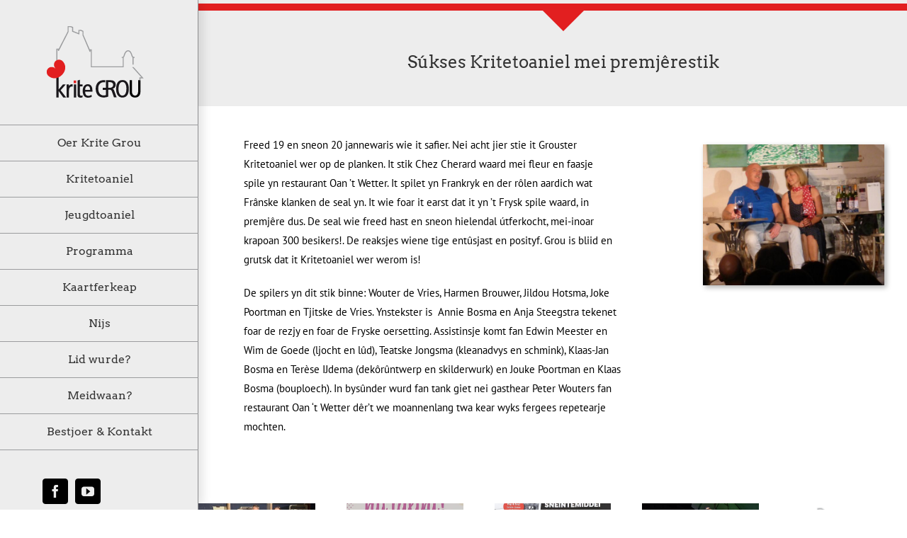

--- FILE ---
content_type: text/html; charset=UTF-8
request_url: https://kritegrou.nl/sukses-kritetoaniel-mei-premjerestik/
body_size: 12441
content:
<!DOCTYPE html>
<html class="avada-html-layout-wide avada-html-header-position-left avada-is-100-percent-template" lang="nl-NL" prefix="og: http://ogp.me/ns# fb: http://ogp.me/ns/fb#">
<head>
	<meta http-equiv="X-UA-Compatible" content="IE=edge" />
	<meta http-equiv="Content-Type" content="text/html; charset=utf-8"/>
	<meta name="viewport" content="width=device-width, initial-scale=1" />
	<title>Súkses Kritetoaniel  mei premjêrestik &#8211; Krite Grou</title>
<meta name='robots' content='max-image-preview:large' />
	<style>img:is([sizes="auto" i], [sizes^="auto," i]) { contain-intrinsic-size: 3000px 1500px }</style>
	<link rel="alternate" type="application/rss+xml" title="Krite Grou &raquo; feed" href="https://kritegrou.nl/feed/" />
<link rel="alternate" type="application/rss+xml" title="Krite Grou &raquo; reacties feed" href="https://kritegrou.nl/comments/feed/" />
<link rel="alternate" type="text/calendar" title="Krite Grou &raquo; iCal Feed" href="https://kritegrou.nl/events/?ical=1" />
					<link rel="shortcut icon" href="https://kritegrou.nl/wp-content/uploads/2017/08/Favicon-Krite-Grou-DD-16-N.jpg" type="image/x-icon" />
		
					<!-- Apple Touch Icon -->
			<link rel="apple-touch-icon" sizes="180x180" href="https://kritegrou.nl/wp-content/uploads/2017/08/Favicon-Krite-Grou-DD-114-N.jpg">
		
					<!-- Android Icon -->
			<link rel="icon" sizes="192x192" href="https://kritegrou.nl/wp-content/uploads/2017/08/Favicon-Krite-Grou-DD-57-N.jpg">
		
					<!-- MS Edge Icon -->
			<meta name="msapplication-TileImage" content="https://kritegrou.nl/wp-content/uploads/2017/08/Favicon-Krite-Grou-DD-72-N.jpg">
									<meta name="description" content="Súkses Kritetoaniel mei premjêrestik     

Freed 19 en sneon 20 jannewaris wie it safier. Nei acht jier stie it Grouster Kritetoaniel wer op de planken. It stik Chez Cherard waard mei fleur en faasje spile yn restaurant Oan &#039;t Wetter. It spilet yn Frankryk en der rôlen aardich wat Frânske klanken de"/>
				
		<meta property="og:locale" content="nl_NL"/>
		<meta property="og:type" content="article"/>
		<meta property="og:site_name" content="Krite Grou"/>
		<meta property="og:title" content="  Súkses Kritetoaniel  mei premjêrestik"/>
				<meta property="og:description" content="Súkses Kritetoaniel mei premjêrestik     

Freed 19 en sneon 20 jannewaris wie it safier. Nei acht jier stie it Grouster Kritetoaniel wer op de planken. It stik Chez Cherard waard mei fleur en faasje spile yn restaurant Oan &#039;t Wetter. It spilet yn Frankryk en der rôlen aardich wat Frânske klanken de"/>
				<meta property="og:url" content="https://kritegrou.nl/sukses-kritetoaniel-mei-premjerestik/"/>
										<meta property="article:published_time" content="2018-01-20T14:25:03+01:00"/>
							<meta property="article:modified_time" content="2018-02-20T13:19:31+01:00"/>
								<meta name="author" content="Nynke"/>
								<meta property="og:image" content="https://kritegrou.nl/wp-content/uploads/2017/08/KRITE-GROU-logo-RGB-150.png"/>
		<meta property="og:image:width" content="150"/>
		<meta property="og:image:height" content="114"/>
		<meta property="og:image:type" content="image/png"/>
				<script type="text/javascript">
/* <![CDATA[ */
window._wpemojiSettings = {"baseUrl":"https:\/\/s.w.org\/images\/core\/emoji\/15.0.3\/72x72\/","ext":".png","svgUrl":"https:\/\/s.w.org\/images\/core\/emoji\/15.0.3\/svg\/","svgExt":".svg","source":{"concatemoji":"https:\/\/kritegrou.nl\/wp-includes\/js\/wp-emoji-release.min.js?ver=6.7.4"}};
/*! This file is auto-generated */
!function(i,n){var o,s,e;function c(e){try{var t={supportTests:e,timestamp:(new Date).valueOf()};sessionStorage.setItem(o,JSON.stringify(t))}catch(e){}}function p(e,t,n){e.clearRect(0,0,e.canvas.width,e.canvas.height),e.fillText(t,0,0);var t=new Uint32Array(e.getImageData(0,0,e.canvas.width,e.canvas.height).data),r=(e.clearRect(0,0,e.canvas.width,e.canvas.height),e.fillText(n,0,0),new Uint32Array(e.getImageData(0,0,e.canvas.width,e.canvas.height).data));return t.every(function(e,t){return e===r[t]})}function u(e,t,n){switch(t){case"flag":return n(e,"\ud83c\udff3\ufe0f\u200d\u26a7\ufe0f","\ud83c\udff3\ufe0f\u200b\u26a7\ufe0f")?!1:!n(e,"\ud83c\uddfa\ud83c\uddf3","\ud83c\uddfa\u200b\ud83c\uddf3")&&!n(e,"\ud83c\udff4\udb40\udc67\udb40\udc62\udb40\udc65\udb40\udc6e\udb40\udc67\udb40\udc7f","\ud83c\udff4\u200b\udb40\udc67\u200b\udb40\udc62\u200b\udb40\udc65\u200b\udb40\udc6e\u200b\udb40\udc67\u200b\udb40\udc7f");case"emoji":return!n(e,"\ud83d\udc26\u200d\u2b1b","\ud83d\udc26\u200b\u2b1b")}return!1}function f(e,t,n){var r="undefined"!=typeof WorkerGlobalScope&&self instanceof WorkerGlobalScope?new OffscreenCanvas(300,150):i.createElement("canvas"),a=r.getContext("2d",{willReadFrequently:!0}),o=(a.textBaseline="top",a.font="600 32px Arial",{});return e.forEach(function(e){o[e]=t(a,e,n)}),o}function t(e){var t=i.createElement("script");t.src=e,t.defer=!0,i.head.appendChild(t)}"undefined"!=typeof Promise&&(o="wpEmojiSettingsSupports",s=["flag","emoji"],n.supports={everything:!0,everythingExceptFlag:!0},e=new Promise(function(e){i.addEventListener("DOMContentLoaded",e,{once:!0})}),new Promise(function(t){var n=function(){try{var e=JSON.parse(sessionStorage.getItem(o));if("object"==typeof e&&"number"==typeof e.timestamp&&(new Date).valueOf()<e.timestamp+604800&&"object"==typeof e.supportTests)return e.supportTests}catch(e){}return null}();if(!n){if("undefined"!=typeof Worker&&"undefined"!=typeof OffscreenCanvas&&"undefined"!=typeof URL&&URL.createObjectURL&&"undefined"!=typeof Blob)try{var e="postMessage("+f.toString()+"("+[JSON.stringify(s),u.toString(),p.toString()].join(",")+"));",r=new Blob([e],{type:"text/javascript"}),a=new Worker(URL.createObjectURL(r),{name:"wpTestEmojiSupports"});return void(a.onmessage=function(e){c(n=e.data),a.terminate(),t(n)})}catch(e){}c(n=f(s,u,p))}t(n)}).then(function(e){for(var t in e)n.supports[t]=e[t],n.supports.everything=n.supports.everything&&n.supports[t],"flag"!==t&&(n.supports.everythingExceptFlag=n.supports.everythingExceptFlag&&n.supports[t]);n.supports.everythingExceptFlag=n.supports.everythingExceptFlag&&!n.supports.flag,n.DOMReady=!1,n.readyCallback=function(){n.DOMReady=!0}}).then(function(){return e}).then(function(){var e;n.supports.everything||(n.readyCallback(),(e=n.source||{}).concatemoji?t(e.concatemoji):e.wpemoji&&e.twemoji&&(t(e.twemoji),t(e.wpemoji)))}))}((window,document),window._wpemojiSettings);
/* ]]> */
</script>
<style id='wp-emoji-styles-inline-css' type='text/css'>

	img.wp-smiley, img.emoji {
		display: inline !important;
		border: none !important;
		box-shadow: none !important;
		height: 1em !important;
		width: 1em !important;
		margin: 0 0.07em !important;
		vertical-align: -0.1em !important;
		background: none !important;
		padding: 0 !important;
	}
</style>
<link rel='stylesheet' id='fusion-dynamic-css-css' href='https://kritegrou.nl/wp-content/uploads/fusion-styles/45d544f5d3685cdb44f5b2a1ebe01ed8.min.css?ver=3.11.13' type='text/css' media='all' />
<script type="text/javascript" src="https://kritegrou.nl/wp-includes/js/jquery/jquery.min.js?ver=3.7.1" id="jquery-core-js"></script>
<script type="text/javascript" src="https://kritegrou.nl/wp-includes/js/jquery/jquery-migrate.min.js?ver=3.4.1" id="jquery-migrate-js"></script>
<link rel="https://api.w.org/" href="https://kritegrou.nl/wp-json/" /><link rel="alternate" title="JSON" type="application/json" href="https://kritegrou.nl/wp-json/wp/v2/posts/445" /><link rel="EditURI" type="application/rsd+xml" title="RSD" href="https://kritegrou.nl/xmlrpc.php?rsd" />
<meta name="generator" content="WordPress 6.7.4" />
<link rel="canonical" href="https://kritegrou.nl/sukses-kritetoaniel-mei-premjerestik/" />
<link rel='shortlink' href='https://kritegrou.nl/?p=445' />
<link rel="alternate" title="oEmbed (JSON)" type="application/json+oembed" href="https://kritegrou.nl/wp-json/oembed/1.0/embed?url=https%3A%2F%2Fkritegrou.nl%2Fsukses-kritetoaniel-mei-premjerestik%2F" />
<link rel="alternate" title="oEmbed (XML)" type="text/xml+oembed" href="https://kritegrou.nl/wp-json/oembed/1.0/embed?url=https%3A%2F%2Fkritegrou.nl%2Fsukses-kritetoaniel-mei-premjerestik%2F&#038;format=xml" />
<meta name="tec-api-version" content="v1"><meta name="tec-api-origin" content="https://kritegrou.nl"><link rel="alternate" href="https://kritegrou.nl/wp-json/tribe/events/v1/" /><style type="text/css" id="css-fb-visibility">@media screen and (max-width: 640px){.fusion-no-small-visibility{display:none !important;}body .sm-text-align-center{text-align:center !important;}body .sm-text-align-left{text-align:left !important;}body .sm-text-align-right{text-align:right !important;}body .sm-flex-align-center{justify-content:center !important;}body .sm-flex-align-flex-start{justify-content:flex-start !important;}body .sm-flex-align-flex-end{justify-content:flex-end !important;}body .sm-mx-auto{margin-left:auto !important;margin-right:auto !important;}body .sm-ml-auto{margin-left:auto !important;}body .sm-mr-auto{margin-right:auto !important;}body .fusion-absolute-position-small{position:absolute;top:auto;width:100%;}.awb-sticky.awb-sticky-small{ position: sticky; top: var(--awb-sticky-offset,0); }}@media screen and (min-width: 641px) and (max-width: 1024px){.fusion-no-medium-visibility{display:none !important;}body .md-text-align-center{text-align:center !important;}body .md-text-align-left{text-align:left !important;}body .md-text-align-right{text-align:right !important;}body .md-flex-align-center{justify-content:center !important;}body .md-flex-align-flex-start{justify-content:flex-start !important;}body .md-flex-align-flex-end{justify-content:flex-end !important;}body .md-mx-auto{margin-left:auto !important;margin-right:auto !important;}body .md-ml-auto{margin-left:auto !important;}body .md-mr-auto{margin-right:auto !important;}body .fusion-absolute-position-medium{position:absolute;top:auto;width:100%;}.awb-sticky.awb-sticky-medium{ position: sticky; top: var(--awb-sticky-offset,0); }}@media screen and (min-width: 1025px){.fusion-no-large-visibility{display:none !important;}body .lg-text-align-center{text-align:center !important;}body .lg-text-align-left{text-align:left !important;}body .lg-text-align-right{text-align:right !important;}body .lg-flex-align-center{justify-content:center !important;}body .lg-flex-align-flex-start{justify-content:flex-start !important;}body .lg-flex-align-flex-end{justify-content:flex-end !important;}body .lg-mx-auto{margin-left:auto !important;margin-right:auto !important;}body .lg-ml-auto{margin-left:auto !important;}body .lg-mr-auto{margin-right:auto !important;}body .fusion-absolute-position-large{position:absolute;top:auto;width:100%;}.awb-sticky.awb-sticky-large{ position: sticky; top: var(--awb-sticky-offset,0); }}</style>		<script type="text/javascript">
			var doc = document.documentElement;
			doc.setAttribute( 'data-useragent', navigator.userAgent );
		</script>
		
	</head>

<body data-rsssl=1 class="post-template-default single single-post postid-445 single-format-standard tribe-no-js page-template-avada fusion-image-hovers fusion-pagination-sizing fusion-button_type-flat fusion-button_span-no fusion-button_gradient-linear avada-image-rollover-circle-no avada-image-rollover-yes avada-image-rollover-direction-fade fusion-has-button-gradient fusion-body ltr fusion-sticky-header no-tablet-sticky-header no-mobile-sticky-header no-mobile-slidingbar no-mobile-totop avada-has-rev-slider-styles fusion-disable-outline fusion-sub-menu-fade mobile-logo-pos-left layout-wide-mode avada-has-boxed-modal-shadow-none layout-scroll-offset-full avada-has-zero-margin-offset-top side-header side-header-left menu-text-align-center mobile-menu-design-modern fusion-show-pagination-text fusion-header-layout-v1 avada-responsive avada-footer-fx-none avada-menu-highlight-style-bar fusion-search-form-classic fusion-main-menu-search-dropdown fusion-avatar-square avada-dropdown-styles avada-blog-layout-large avada-blog-archive-layout-large avada-ec-not-100-width avada-ec-meta-layout-sidebar avada-header-shadow-yes avada-menu-icon-position-left avada-has-megamenu-shadow avada-has-mainmenu-dropdown-divider avada-has-header-100-width avada-has-breadcrumb-mobile-hidden avada-has-titlebar-hide avada-has-pagination-padding avada-flyout-menu-direction-fade avada-ec-views-v2" data-awb-post-id="445">
		<a class="skip-link screen-reader-text" href="#content">Ga naar inhoud</a>

	<div id="boxed-wrapper">
		
		<div id="wrapper" class="fusion-wrapper">
			<div id="home" style="position:relative;top:-1px;"></div>
							
																
<div id="side-header-sticky"></div>
<div id="side-header" class="clearfix fusion-mobile-menu-design-modern fusion-sticky-logo-1 fusion-mobile-logo-1 fusion-sticky-menu- header-shadow">
	<div class="side-header-wrapper">
								<div class="side-header-content fusion-logo-left fusion-mobile-logo-1">
				<div class="fusion-logo" data-margin-top="31px" data-margin-bottom="31px" data-margin-left="0px" data-margin-right="0px">
			<a class="fusion-logo-link"  href="https://kritegrou.nl/" >

						<!-- standard logo -->
			<img src="https://kritegrou.nl/wp-content/uploads/2017/08/KRITE-GROU-logo-RGB-150.png" srcset="https://kritegrou.nl/wp-content/uploads/2017/08/KRITE-GROU-logo-RGB-150.png 1x, https://kritegrou.nl/wp-content/uploads/2017/08/KRITE-GROU-logo-RGB-300.png 2x" width="150" height="114" style="max-height:114px;height:auto;" alt="Krite Grou Logo" data-retina_logo_url="https://kritegrou.nl/wp-content/uploads/2017/08/KRITE-GROU-logo-RGB-300.png" class="fusion-standard-logo" />

			
											<!-- sticky header logo -->
				<img src="https://kritegrou.nl/wp-content/uploads/2017/08/KRITE-GROU-logo-RGB-150.png" srcset="https://kritegrou.nl/wp-content/uploads/2017/08/KRITE-GROU-logo-RGB-150.png 1x, https://kritegrou.nl/wp-content/uploads/2017/08/KRITE-GROU-logo-RGB-300.png 2x" width="150" height="114" style="max-height:114px;height:auto;" alt="Krite Grou Logo" data-retina_logo_url="https://kritegrou.nl/wp-content/uploads/2017/08/KRITE-GROU-logo-RGB-300.png" class="fusion-sticky-logo" />
					</a>
		</div>		</div>
		<div class="fusion-main-menu-container fusion-logo-menu-left">
			<nav class="fusion-main-menu" aria-label="Main Menu"><ul id="menu-menu" class="fusion-menu"><li  id="menu-item-229"  class="menu-item menu-item-type-post_type menu-item-object-page menu-item-229"  data-item-id="229"><a  href="https://kritegrou.nl/krite-grou/" class="fusion-bar-highlight"><span class="menu-text">Oer Krite Grou</span></a></li><li  id="menu-item-151"  class="menu-item menu-item-type-post_type menu-item-object-page menu-item-151"  data-item-id="151"><a  href="https://kritegrou.nl/kritetoaniel/" class="fusion-bar-highlight"><span class="menu-text">Kritetoaniel</span></a></li><li  id="menu-item-697"  class="menu-item menu-item-type-post_type menu-item-object-page menu-item-697"  data-item-id="697"><a  href="https://kritegrou.nl/jeugdtoaniel/" class="fusion-bar-highlight"><span class="menu-text">Jeugdtoaniel</span></a></li><li  id="menu-item-189"  class="menu-item menu-item-type-post_type menu-item-object-page menu-item-189"  data-item-id="189"><a  href="https://kritegrou.nl/programma/" class="fusion-bar-highlight"><span class="menu-text">Programma</span></a></li><li  id="menu-item-157"  class="menu-item menu-item-type-post_type menu-item-object-page menu-item-157"  data-item-id="157"><a  href="https://kritegrou.nl/kaartferkeap/" class="fusion-bar-highlight"><span class="menu-text">Kaartferkeap</span></a></li><li  id="menu-item-286"  class="menu-item menu-item-type-post_type menu-item-object-page menu-item-286"  data-item-id="286"><a  href="https://kritegrou.nl/nijs/" class="fusion-bar-highlight"><span class="menu-text">Nijs</span></a></li><li  id="menu-item-171"  class="menu-item menu-item-type-post_type menu-item-object-page menu-item-171"  data-item-id="171"><a  href="https://kritegrou.nl/lid-wurde/" class="fusion-bar-highlight"><span class="menu-text">Lid wurde?</span></a></li><li  id="menu-item-150"  class="menu-item menu-item-type-post_type menu-item-object-page menu-item-150"  data-item-id="150"><a  href="https://kritegrou.nl/in-hantsje-helpe/" class="fusion-bar-highlight"><span class="menu-text">Meidwaan?</span></a></li><li  id="menu-item-133"  class="menu-item menu-item-type-post_type menu-item-object-page menu-item-133"  data-item-id="133"><a  href="https://kritegrou.nl/bestjoer-kontakt/" class="fusion-bar-highlight"><span class="menu-text">Bestjoer &#038; Kontakt</span></a></li></ul></nav>	<div class="fusion-mobile-menu-icons">
							<a href="#" class="fusion-icon awb-icon-bars" aria-label="Toggle mobile menu" aria-expanded="false"></a>
		
		
		
			</div>

<nav class="fusion-mobile-nav-holder fusion-mobile-menu-text-align-left" aria-label="Main Menu Mobile"></nav>

		</div>

		
								
			<div class="side-header-content side-header-content-1-2">
									<div class="side-header-content-1 fusion-clearfix">
					<div class="fusion-social-links-header"><div class="fusion-social-networks boxed-icons"><div class="fusion-social-networks-wrapper"><a  class="fusion-social-network-icon fusion-tooltip fusion-facebook awb-icon-facebook" style data-placement="bottom" data-title="Facebook" data-toggle="tooltip" title="Facebook" href="https://www.facebook.com/kritegrou/" target="_blank" rel="noreferrer"><span class="screen-reader-text">Facebook</span></a><a  class="fusion-social-network-icon fusion-tooltip fusion-youtube awb-icon-youtube" style data-placement="bottom" data-title="YouTube" data-toggle="tooltip" title="YouTube" href="https://www.youtube.com/watch?v=5_FNDVZ4ebg&amp;feature=youtu.be" target="_blank" rel="noopener noreferrer"><span class="screen-reader-text">YouTube</span></a></div></div></div>					</div>
													<div class="side-header-content-2 fusion-clearfix">
					<nav class="fusion-secondary-menu" role="navigation" aria-label="Secondary Menu"></nav>					</div>
							</div>
		
					<div class="side-header-content side-header-content-3">
				
<div class="fusion-header-content-3-wrapper">
			<div class="fusion-header-banner">
			<!DOCTYPE html>
<html>
<body data-rsssl=1>

<img src="https://kritegrou.nl/wp-content/uploads/2017/08/grou.png" alt="Zonnig Grou" width="100%" height="100%">

</body>
</html>		</div>
	</div>
			</div>
		
					</div>
	<style>
	.side-header-styling-wrapper > div {
		display: none !important;
	}

	.side-header-styling-wrapper .side-header-background-image,
	.side-header-styling-wrapper .side-header-background-color,
	.side-header-styling-wrapper .side-header-border {
		display: block !important;
	}
	</style>
	<div class="side-header-styling-wrapper" style="overflow:hidden;">
		<div class="side-header-background-image"></div>
		<div class="side-header-background-color"></div>
		<div class="side-header-border"></div>
	</div>
</div>

					
							<div id="sliders-container" class="fusion-slider-visibility">
					</div>
				
					
							
			
						<main id="main" class="clearfix width-100">
				<div class="fusion-row" style="max-width:100%;">

<section id="content" style="width: 100%;">
	
					<article id="post-445" class="post post-445 type-post status-publish format-standard hentry category-nijs">
										<span class="entry-title" style="display: none;">Súkses Kritetoaniel  mei premjêrestik</span>
			
				
						<div class="post-content">
				<div class="fusion-fullwidth fullwidth-box fusion-builder-row-1 hundred-percent-fullwidth non-hundred-percent-height-scrolling" style="--awb-border-radius-top-left:0px;--awb-border-radius-top-right:0px;--awb-border-radius-bottom-right:0px;--awb-border-radius-bottom-left:0px;--awb-padding-top:0px;--awb-padding-right:0px;--awb-padding-bottom:0px;--awb-background-color:#ededed;--awb-flex-wrap:wrap;" ><div class="fusion-builder-row fusion-row"><div class="fusion-layout-column fusion_builder_column fusion-builder-column-0 fusion_builder_column_1_1 1_1 fusion-one-full fusion-column-first fusion-column-last" style="--awb-padding-top:5px;--awb-padding-right:5px;--awb-padding-bottom:0px;--awb-padding-left:5px;--awb-bg-size:cover;"><div class="fusion-column-wrapper fusion-flex-column-wrapper-legacy"><div class="fusion-section-separator section-separator triangle fusion-section-separator-1" style="--awb-border-bottom:10px solid #e21f20;--awb-spacer-height:10px;--awb-icon-color:#ffffff;--awb-icon-top:auto;--awb-icon-bottom:-20px;"><div class="fusion-section-separator-svg fusion-section-separator-fullwidth"><div class="divider-candy-arrow bottom" style="top:10px;border-top-color: #e21f20;"></div><div class="divider-candy bottom" style="bottom:-30px;border-bottom:1px solid #e21f20;border-left:1px solid #e21f20;"></div></div><div class="fusion-section-separator-spacer fusion-section-separator-fullwidth"><div class="fusion-section-separator-spacer-height"></div></div></div><div class="fusion-sep-clear"></div><div class="fusion-separator fusion-full-width-sep" style="margin-left: auto;margin-right: auto;margin-top:15px;margin-bottom:15px;width:100%;"></div><div class="fusion-sep-clear"></div><div class="fusion-text fusion-text-1"><h3 style="text-align: center;">Súkses Kritetoaniel mei premjêrestik</h3>
</div><div class="fusion-clearfix"></div></div></div></div></div><div class="fusion-fullwidth fullwidth-box fusion-builder-row-2 hundred-percent-fullwidth non-hundred-percent-height-scrolling" style="--awb-border-radius-top-left:0px;--awb-border-radius-top-right:0px;--awb-border-radius-bottom-right:0px;--awb-border-radius-bottom-left:0px;--awb-padding-top:0px;--awb-padding-right:0px;--awb-padding-bottom:0px;--awb-padding-left:0px;--awb-margin-top:0px;--awb-margin-bottom:0px;--awb-flex-wrap:wrap;" ><div class="fusion-builder-row fusion-row"><div class="fusion-layout-column fusion_builder_column fusion-builder-column-1 fusion_builder_column_2_3 2_3 fusion-two-third fusion-column-first" style="--awb-padding-top:3%;--awb-padding-right:5%;--awb-padding-left:10%;--awb-bg-size:cover;width:66.666666666667%;width:calc(66.666666666667% - ( ( 4% ) * 0.66666666666667 ) );margin-right: 4%;"><div class="fusion-column-wrapper fusion-flex-column-wrapper-legacy"><div class="fusion-sep-clear"></div><div class="fusion-separator fusion-full-width-sep" style="margin-left: auto;margin-right: auto;margin-top:10px;margin-bottom:10px;width:100%;"></div><div class="fusion-sep-clear"></div><div class="fusion-text fusion-text-2"><p>Freed 19 en sneon 20 jannewaris wie it safier. Nei acht jier stie it Grouster Kritetoaniel wer op de planken. It stik Chez Cherard waard mei fleur en faasje spile yn restaurant Oan &#8217;t Wetter. It spilet yn Frankryk en der rôlen aardich wat Frânske klanken de seal yn. It wie foar it earst dat it yn &#8217;t Frysk spile waard, in premjêre dus. De seal wie freed hast en sneon hielendal útferkocht, mei-inoar krapoan 300 besikers!. De reaksjes wiene tige entûsjast en posityf. Grou is bliid en grutsk dat it Kritetoaniel wer werom is!</p>
<p>De spilers yn dit stik binne: Wouter de Vries, Harmen Brouwer, Jildou Hotsma, Joke Poortman en Tjitske de Vries. Ynstekster is  Annie Bosma en Anja Steegstra tekenet foar de rezjy en foar de Fryske oersetting. Assistinsje komt fan Edwin Meester en Wim de Goede (ljocht en lûd), Teatske Jongsma (kleanadvys en schmink), Klaas-Jan Bosma en Terèse IJdema (dekôrûntwerp en skilderwurk) en Jouke Poortman en Klaas Bosma (bouploech). In bysûnder wurd fan tank giet nei gasthear Peter Wouters fan restaurant Oan ‘t Wetter dêr’t we moannenlang twa kear wyks fergees repetearje mochten.</p>
</div><div class="fusion-clearfix"></div></div></div><div class="fusion-layout-column fusion_builder_column fusion-builder-column-2 fusion_builder_column_1_3 1_3 fusion-one-third fusion-column-last" style="--awb-padding-top:10%;--awb-padding-right:10%;--awb-padding-bottom:0px;--awb-padding-left:10%;--awb-bg-size:cover;--awb-margin-bottom:0px;width:33.333333333333%;width:calc(33.333333333333% - ( ( 4% ) * 0.33333333333333 ) );"><div class="fusion-column-wrapper fusion-flex-column-wrapper-legacy"><div class="fusion-sep-clear"></div><div class="fusion-separator fusion-full-width-sep" style="margin-left: auto;margin-right: auto;margin-top:10px;margin-bottom:10px;width:100%;"></div><div class="fusion-sep-clear"></div><div class="fusion-image-element fusion-image-align-center in-legacy-container" style="text-align:center;--awb-caption-title-font-family:var(--h2_typography-font-family);--awb-caption-title-font-weight:var(--h2_typography-font-weight);--awb-caption-title-font-style:var(--h2_typography-font-style);--awb-caption-title-size:var(--h2_typography-font-size);--awb-caption-title-transform:var(--h2_typography-text-transform);--awb-caption-title-line-height:var(--h2_typography-line-height);--awb-caption-title-letter-spacing:var(--h2_typography-letter-spacing);"><div class="imageframe-align-center"><span class=" fusion-imageframe imageframe-dropshadow imageframe-1 hover-type-none" style="-webkit-box-shadow: 3px 3px 7px rgba(0,0,0,0.3);box-shadow: 3px 3px 7px rgba(0,0,0,0.3);"><a href="https://kritegrou.nl/wp-content/uploads/2018/01/Chez-Cherard3.jpg" class="fusion-lightbox" data-rel="iLightbox[7fe431ad009f6a22752]" data-title="Chez Cherard3" title="Chez Cherard3"><img fetchpriority="high" decoding="async" width="300" height="233" src="https://kritegrou.nl/wp-content/uploads/2018/01/Chez-Cherard3-300x233.jpg" alt class="img-responsive wp-image-446" srcset="https://kritegrou.nl/wp-content/uploads/2018/01/Chez-Cherard3-200x155.jpg 200w, https://kritegrou.nl/wp-content/uploads/2018/01/Chez-Cherard3-400x310.jpg 400w, https://kritegrou.nl/wp-content/uploads/2018/01/Chez-Cherard3-600x466.jpg 600w, https://kritegrou.nl/wp-content/uploads/2018/01/Chez-Cherard3-800x621.jpg 800w, https://kritegrou.nl/wp-content/uploads/2018/01/Chez-Cherard3-1200x931.jpg 1200w, https://kritegrou.nl/wp-content/uploads/2018/01/Chez-Cherard3.jpg 1215w" sizes="(max-width: 1080px) 100vw, (max-width: 1919px) 600px,(min-width: 1920px) 33vw" /></a></span></div></div><div class="fusion-sep-clear"></div><div class="fusion-separator fusion-full-width-sep" style="margin-left: auto;margin-right: auto;margin-top:10px;margin-bottom:10px;width:100%;"></div><div class="fusion-sep-clear"></div><div class="fusion-clearfix"></div></div></div></div></div><div class="fusion-fullwidth fullwidth-box fusion-builder-row-3 nonhundred-percent-fullwidth non-hundred-percent-height-scrolling" style="--awb-border-radius-top-left:0px;--awb-border-radius-top-right:0px;--awb-border-radius-bottom-right:0px;--awb-border-radius-bottom-left:0px;--awb-flex-wrap:wrap;" ><div class="fusion-builder-row fusion-row"><div class="fusion-layout-column fusion_builder_column fusion-builder-column-3 fusion_builder_column_1_1 1_1 fusion-one-full fusion-column-first fusion-column-last" style="--awb-bg-size:cover;--awb-margin-bottom:0px;"><div class="fusion-column-wrapper fusion-flex-column-wrapper-legacy"><div class="fusion-text fusion-text-3"><p> </p>
</div><div class="fusion-clearfix"></div></div></div></div></div>
							</div>

												<span class="vcard rich-snippet-hidden"><span class="fn"><a href="https://kritegrou.nl/author/nynke/" title="Berichten van Nynke" rel="author">Nynke</a></span></span><span class="updated rich-snippet-hidden">2018-02-20T13:19:31+01:00</span>																								<section class="related-posts single-related-posts">
					<div class="fusion-title fusion-title-size-two sep-double sep-solid" style="margin-top:0px;margin-bottom:31px;">
					<h2 class="title-heading-left" style="margin:0;">
						Gerelateerde berichten					</h2>
					<span class="awb-title-spacer"></span>
					<div class="title-sep-container">
						<div class="title-sep sep-double sep-solid"></div>
					</div>
				</div>
				
	
	
	
					<div class="awb-carousel awb-swiper awb-swiper-carousel" data-imagesize="fixed" data-metacontent="no" data-autoplay="no" data-touchscroll="no" data-columns="5" data-itemmargin="44px" data-itemwidth="180" data-scrollitems="">
		<div class="swiper-wrapper">
																		<div class="swiper-slide">
					<div class="fusion-carousel-item-wrapper">
						<div  class="fusion-image-wrapper fusion-image-size-fixed" aria-haspopup="true">
					<img src="https://kritegrou.nl/wp-content/uploads/2023/12/foto-Toanielgroep-e1703196007290-500x383.jpg" srcset="https://kritegrou.nl/wp-content/uploads/2023/12/foto-Toanielgroep-e1703196007290-500x383.jpg 1x, https://kritegrou.nl/wp-content/uploads/2023/12/foto-Toanielgroep-e1703196007290-500x383@2x.jpg 2x" width="500" height="383" alt="Kritetoaniel yn jannewaris 2024: &#8216;Frjemde gasten&#8217;" />
	<div class="fusion-rollover">
	<div class="fusion-rollover-content">

				
		
												<h4 class="fusion-rollover-title">
					<a class="fusion-rollover-title-link" href="https://kritegrou.nl/kritetoaniel-yn-jannewaris-2024-frjemde-gasten/">
						Kritetoaniel yn jannewaris 2024: &#8216;Frjemde gasten&#8217;					</a>
				</h4>
			
								
		
						<a class="fusion-link-wrapper" href="https://kritegrou.nl/kritetoaniel-yn-jannewaris-2024-frjemde-gasten/" aria-label="Kritetoaniel yn jannewaris 2024: &#8216;Frjemde gasten&#8217;"></a>
	</div>
</div>
</div>
											</div><!-- fusion-carousel-item-wrapper -->
				</div>
															<div class="swiper-slide">
					<div class="fusion-carousel-item-wrapper">
						<div  class="fusion-image-wrapper fusion-image-size-fixed" aria-haspopup="true">
					<img src="https://kritegrou.nl/wp-content/uploads/2023/05/20230522_162616-500x383.jpg" srcset="https://kritegrou.nl/wp-content/uploads/2023/05/20230522_162616-500x383.jpg 1x, https://kritegrou.nl/wp-content/uploads/2023/05/20230522_162616-500x383@2x.jpg 2x" width="500" height="383" alt="Krite Grou siket opnij jong talint!" />
	<div class="fusion-rollover">
	<div class="fusion-rollover-content">

				
		
												<h4 class="fusion-rollover-title">
					<a class="fusion-rollover-title-link" href="https://kritegrou.nl/krite-grou-siket-opnij-jong-talint/">
						Krite Grou siket opnij jong talint!					</a>
				</h4>
			
								
		
						<a class="fusion-link-wrapper" href="https://kritegrou.nl/krite-grou-siket-opnij-jong-talint/" aria-label="Krite Grou siket opnij jong talint!"></a>
	</div>
</div>
</div>
											</div><!-- fusion-carousel-item-wrapper -->
				</div>
															<div class="swiper-slide">
					<div class="fusion-carousel-item-wrapper">
						<div  class="fusion-image-wrapper fusion-image-size-fixed" aria-haspopup="true">
					<img src="https://kritegrou.nl/wp-content/uploads/2023/03/freonen-fan-krite-live-2april-500x383.jpg" srcset="https://kritegrou.nl/wp-content/uploads/2023/03/freonen-fan-krite-live-2april-500x383.jpg 1x, https://kritegrou.nl/wp-content/uploads/2023/03/freonen-fan-krite-live-2april-500x383@2x.jpg 2x" width="500" height="383" alt="Snein 2 april 2023: Freonen fan Krite Grou LIVE!" />
	<div class="fusion-rollover">
	<div class="fusion-rollover-content">

				
		
												<h4 class="fusion-rollover-title">
					<a class="fusion-rollover-title-link" href="https://kritegrou.nl/snein-2-april-2023-freonen-fan-krite-grou-live/">
						Snein 2 april 2023: Freonen fan Krite Grou LIVE!					</a>
				</h4>
			
								
		
						<a class="fusion-link-wrapper" href="https://kritegrou.nl/snein-2-april-2023-freonen-fan-krite-grou-live/" aria-label="Snein 2 april 2023: Freonen fan Krite Grou LIVE!"></a>
	</div>
</div>
</div>
											</div><!-- fusion-carousel-item-wrapper -->
				</div>
															<div class="swiper-slide">
					<div class="fusion-carousel-item-wrapper">
						<div  class="fusion-image-wrapper fusion-image-size-fixed" aria-haspopup="true">
					<img src="https://kritegrou.nl/wp-content/uploads/2022/09/Breinroer-US-MAN_800px-500x383.jpg" srcset="https://kritegrou.nl/wp-content/uploads/2022/09/Breinroer-US-MAN_800px-500x383.jpg 1x, https://kritegrou.nl/wp-content/uploads/2022/09/Breinroer-US-MAN_800px-500x383@2x.jpg 2x" width="500" height="383" alt="Ekstra foarstelling fan &#8216;Us man&#8217; op sneon 11 maart 2023!" />
	<div class="fusion-rollover">
	<div class="fusion-rollover-content">

				
		
												<h4 class="fusion-rollover-title">
					<a class="fusion-rollover-title-link" href="https://kritegrou.nl/ekstra-foarstelling-fan-us-man-op-sneon-11-maart-2023/">
						Ekstra foarstelling fan &#8216;Us man&#8217; op sneon 11 maart 2023!					</a>
				</h4>
			
								
		
						<a class="fusion-link-wrapper" href="https://kritegrou.nl/ekstra-foarstelling-fan-us-man-op-sneon-11-maart-2023/" aria-label="Ekstra foarstelling fan &#8216;Us man&#8217; op sneon 11 maart 2023!"></a>
	</div>
</div>
</div>
											</div><!-- fusion-carousel-item-wrapper -->
				</div>
															<div class="swiper-slide">
					<div class="fusion-carousel-item-wrapper">
						<div  class="fusion-image-wrapper fusion-image-size-fixed" aria-haspopup="true">
					<img src="https://kritegrou.nl/wp-content/uploads/2017/08/KRITE-GROU-logo-RGB-100-500x383.png" srcset="https://kritegrou.nl/wp-content/uploads/2017/08/KRITE-GROU-logo-RGB-100-500x383.png 1x, https://kritegrou.nl/wp-content/uploads/2017/08/KRITE-GROU-logo-RGB-100-500x383@2x.png 2x" width="500" height="383" alt="Workshop ymprovisaasje-teater!" />
	<div class="fusion-rollover">
	<div class="fusion-rollover-content">

				
		
												<h4 class="fusion-rollover-title">
					<a class="fusion-rollover-title-link" href="https://kritegrou.nl/workshop-ymprovisaasje-teater/">
						Workshop ymprovisaasje-teater!					</a>
				</h4>
			
								
		
						<a class="fusion-link-wrapper" href="https://kritegrou.nl/workshop-ymprovisaasje-teater/" aria-label="Workshop ymprovisaasje-teater!"></a>
	</div>
</div>
</div>
											</div><!-- fusion-carousel-item-wrapper -->
				</div>
					</div><!-- swiper-wrapper -->
				<div class="awb-swiper-button awb-swiper-button-prev"><i class="awb-icon-angle-left"></i></div><div class="awb-swiper-button awb-swiper-button-next"><i class="awb-icon-angle-right"></i></div>	</div><!-- fusion-carousel -->
</section><!-- related-posts -->


																	</article>
	</section>
						
					</div>  <!-- fusion-row -->
				</main>  <!-- #main -->
				
				
								
					
		<div class="fusion-footer">
				
	
	<footer id="footer" class="fusion-footer-copyright-area fusion-footer-copyright-center">
		<div class="fusion-row">
			<div class="fusion-copyright-content">

				<div class="fusion-copyright-notice">
		<div>
		© 2015-2023 Krite Grou | All rights reserved | <a href="https://kritegrou.nl/wp-content/uploads/2018/06/Privacyferklearring.pdf" target="_blank">privacyferklearring fan Krite Grou</a></p> Krite Grou wurdt stipe troch Fûns Mid-Fryslân en Van Vuuren | Website en design mei mooglik makke troch <a href="http://fieldstar.nl/" target="_blank">fieldstar communicatie</a></p>	</div>
</div>

			</div> <!-- fusion-fusion-copyright-content -->
		</div> <!-- fusion-row -->
	</footer> <!-- #footer -->
		</div> <!-- fusion-footer -->

		
																</div> <!-- wrapper -->
		</div> <!-- #boxed-wrapper -->
				<a class="fusion-one-page-text-link fusion-page-load-link" tabindex="-1" href="#" aria-hidden="true">Page load link</a>

		<div class="avada-footer-scripts">
			<script type="text/javascript">var fusionNavIsCollapsed=function(e){var t,n;window.innerWidth<=e.getAttribute("data-breakpoint")?(e.classList.add("collapse-enabled"),e.classList.remove("awb-menu_desktop"),e.classList.contains("expanded")||window.dispatchEvent(new CustomEvent("fusion-mobile-menu-collapsed",{detail:{nav:e}})),(n=e.querySelectorAll(".menu-item-has-children.expanded")).length&&n.forEach(function(e){e.querySelector(".awb-menu__open-nav-submenu_mobile").setAttribute("aria-expanded","false")})):(null!==e.querySelector(".menu-item-has-children.expanded .awb-menu__open-nav-submenu_click")&&e.querySelector(".menu-item-has-children.expanded .awb-menu__open-nav-submenu_click").click(),e.classList.remove("collapse-enabled"),e.classList.add("awb-menu_desktop"),null!==e.querySelector(".awb-menu__main-ul")&&e.querySelector(".awb-menu__main-ul").removeAttribute("style")),e.classList.add("no-wrapper-transition"),clearTimeout(t),t=setTimeout(()=>{e.classList.remove("no-wrapper-transition")},400),e.classList.remove("loading")},fusionRunNavIsCollapsed=function(){var e,t=document.querySelectorAll(".awb-menu");for(e=0;e<t.length;e++)fusionNavIsCollapsed(t[e])};function avadaGetScrollBarWidth(){var e,t,n,l=document.createElement("p");return l.style.width="100%",l.style.height="200px",(e=document.createElement("div")).style.position="absolute",e.style.top="0px",e.style.left="0px",e.style.visibility="hidden",e.style.width="200px",e.style.height="150px",e.style.overflow="hidden",e.appendChild(l),document.body.appendChild(e),t=l.offsetWidth,e.style.overflow="scroll",t==(n=l.offsetWidth)&&(n=e.clientWidth),document.body.removeChild(e),jQuery("html").hasClass("awb-scroll")&&10<t-n?10:t-n}fusionRunNavIsCollapsed(),window.addEventListener("fusion-resize-horizontal",fusionRunNavIsCollapsed);</script>		<script>
		( function ( body ) {
			'use strict';
			body.className = body.className.replace( /\btribe-no-js\b/, 'tribe-js' );
		} )( document.body );
		</script>
		<script> /* <![CDATA[ */var tribe_l10n_datatables = {"aria":{"sort_ascending":": activate to sort column ascending","sort_descending":": activate to sort column descending"},"length_menu":"Show _MENU_ entries","empty_table":"No data available in table","info":"Showing _START_ to _END_ of _TOTAL_ entries","info_empty":"Showing 0 to 0 of 0 entries","info_filtered":"(filtered from _MAX_ total entries)","zero_records":"No matching records found","search":"Search:","all_selected_text":"All items on this page were selected. ","select_all_link":"Select all pages","clear_selection":"Clear Selection.","pagination":{"all":"All","next":"Next","previous":"Previous"},"select":{"rows":{"0":"","_":": Selected %d rows","1":": Selected 1 row"}},"datepicker":{"dayNames":["zondag","maandag","dinsdag","woensdag","donderdag","vrijdag","zaterdag"],"dayNamesShort":["zo","ma","di","wo","do","vr","za"],"dayNamesMin":["Z","M","D","W","D","V","Z"],"monthNames":["januari","februari","maart","april","mei","juni","juli","augustus","september","oktober","november","december"],"monthNamesShort":["januari","februari","maart","april","mei","juni","juli","augustus","september","oktober","november","december"],"monthNamesMin":["jan","feb","mrt","apr","mei","jun","jul","aug","sep","okt","nov","dec"],"nextText":"Next","prevText":"Prev","currentText":"Today","closeText":"Done","today":"Today","clear":"Clear"}};/* ]]> */ </script><style id='global-styles-inline-css' type='text/css'>
:root{--wp--preset--aspect-ratio--square: 1;--wp--preset--aspect-ratio--4-3: 4/3;--wp--preset--aspect-ratio--3-4: 3/4;--wp--preset--aspect-ratio--3-2: 3/2;--wp--preset--aspect-ratio--2-3: 2/3;--wp--preset--aspect-ratio--16-9: 16/9;--wp--preset--aspect-ratio--9-16: 9/16;--wp--preset--color--black: #000000;--wp--preset--color--cyan-bluish-gray: #abb8c3;--wp--preset--color--white: #ffffff;--wp--preset--color--pale-pink: #f78da7;--wp--preset--color--vivid-red: #cf2e2e;--wp--preset--color--luminous-vivid-orange: #ff6900;--wp--preset--color--luminous-vivid-amber: #fcb900;--wp--preset--color--light-green-cyan: #7bdcb5;--wp--preset--color--vivid-green-cyan: #00d084;--wp--preset--color--pale-cyan-blue: #8ed1fc;--wp--preset--color--vivid-cyan-blue: #0693e3;--wp--preset--color--vivid-purple: #9b51e0;--wp--preset--color--awb-color-1: rgba(255,255,255,1);--wp--preset--color--awb-color-2: rgba(246,246,246,1);--wp--preset--color--awb-color-3: rgba(235,234,234,1);--wp--preset--color--awb-color-4: rgba(224,222,222,1);--wp--preset--color--awb-color-5: rgba(158,158,158,1);--wp--preset--color--awb-color-6: rgba(116,116,116,1);--wp--preset--color--awb-color-7: rgba(226,31,32,1);--wp--preset--color--awb-color-8: rgba(51,51,51,1);--wp--preset--color--awb-color-custom-10: rgba(0,0,0,1);--wp--preset--color--awb-color-custom-11: rgba(120,120,120,1);--wp--preset--color--awb-color-custom-12: rgba(232,232,232,1);--wp--preset--color--awb-color-custom-13: rgba(231,230,230,1);--wp--preset--color--awb-color-custom-14: rgba(235,234,234,0.8);--wp--preset--color--awb-color-custom-15: rgba(160,206,78,1);--wp--preset--color--awb-color-custom-16: rgba(237,237,237,1);--wp--preset--color--awb-color-custom-17: rgba(221,221,221,1);--wp--preset--color--awb-color-custom-18: rgba(248,248,248,1);--wp--preset--gradient--vivid-cyan-blue-to-vivid-purple: linear-gradient(135deg,rgba(6,147,227,1) 0%,rgb(155,81,224) 100%);--wp--preset--gradient--light-green-cyan-to-vivid-green-cyan: linear-gradient(135deg,rgb(122,220,180) 0%,rgb(0,208,130) 100%);--wp--preset--gradient--luminous-vivid-amber-to-luminous-vivid-orange: linear-gradient(135deg,rgba(252,185,0,1) 0%,rgba(255,105,0,1) 100%);--wp--preset--gradient--luminous-vivid-orange-to-vivid-red: linear-gradient(135deg,rgba(255,105,0,1) 0%,rgb(207,46,46) 100%);--wp--preset--gradient--very-light-gray-to-cyan-bluish-gray: linear-gradient(135deg,rgb(238,238,238) 0%,rgb(169,184,195) 100%);--wp--preset--gradient--cool-to-warm-spectrum: linear-gradient(135deg,rgb(74,234,220) 0%,rgb(151,120,209) 20%,rgb(207,42,186) 40%,rgb(238,44,130) 60%,rgb(251,105,98) 80%,rgb(254,248,76) 100%);--wp--preset--gradient--blush-light-purple: linear-gradient(135deg,rgb(255,206,236) 0%,rgb(152,150,240) 100%);--wp--preset--gradient--blush-bordeaux: linear-gradient(135deg,rgb(254,205,165) 0%,rgb(254,45,45) 50%,rgb(107,0,62) 100%);--wp--preset--gradient--luminous-dusk: linear-gradient(135deg,rgb(255,203,112) 0%,rgb(199,81,192) 50%,rgb(65,88,208) 100%);--wp--preset--gradient--pale-ocean: linear-gradient(135deg,rgb(255,245,203) 0%,rgb(182,227,212) 50%,rgb(51,167,181) 100%);--wp--preset--gradient--electric-grass: linear-gradient(135deg,rgb(202,248,128) 0%,rgb(113,206,126) 100%);--wp--preset--gradient--midnight: linear-gradient(135deg,rgb(2,3,129) 0%,rgb(40,116,252) 100%);--wp--preset--font-size--small: 11.25px;--wp--preset--font-size--medium: 20px;--wp--preset--font-size--large: 22.5px;--wp--preset--font-size--x-large: 42px;--wp--preset--font-size--normal: 15px;--wp--preset--font-size--xlarge: 30px;--wp--preset--font-size--huge: 45px;--wp--preset--spacing--20: 0.44rem;--wp--preset--spacing--30: 0.67rem;--wp--preset--spacing--40: 1rem;--wp--preset--spacing--50: 1.5rem;--wp--preset--spacing--60: 2.25rem;--wp--preset--spacing--70: 3.38rem;--wp--preset--spacing--80: 5.06rem;--wp--preset--shadow--natural: 6px 6px 9px rgba(0, 0, 0, 0.2);--wp--preset--shadow--deep: 12px 12px 50px rgba(0, 0, 0, 0.4);--wp--preset--shadow--sharp: 6px 6px 0px rgba(0, 0, 0, 0.2);--wp--preset--shadow--outlined: 6px 6px 0px -3px rgba(255, 255, 255, 1), 6px 6px rgba(0, 0, 0, 1);--wp--preset--shadow--crisp: 6px 6px 0px rgba(0, 0, 0, 1);}:where(.is-layout-flex){gap: 0.5em;}:where(.is-layout-grid){gap: 0.5em;}body .is-layout-flex{display: flex;}.is-layout-flex{flex-wrap: wrap;align-items: center;}.is-layout-flex > :is(*, div){margin: 0;}body .is-layout-grid{display: grid;}.is-layout-grid > :is(*, div){margin: 0;}:where(.wp-block-columns.is-layout-flex){gap: 2em;}:where(.wp-block-columns.is-layout-grid){gap: 2em;}:where(.wp-block-post-template.is-layout-flex){gap: 1.25em;}:where(.wp-block-post-template.is-layout-grid){gap: 1.25em;}.has-black-color{color: var(--wp--preset--color--black) !important;}.has-cyan-bluish-gray-color{color: var(--wp--preset--color--cyan-bluish-gray) !important;}.has-white-color{color: var(--wp--preset--color--white) !important;}.has-pale-pink-color{color: var(--wp--preset--color--pale-pink) !important;}.has-vivid-red-color{color: var(--wp--preset--color--vivid-red) !important;}.has-luminous-vivid-orange-color{color: var(--wp--preset--color--luminous-vivid-orange) !important;}.has-luminous-vivid-amber-color{color: var(--wp--preset--color--luminous-vivid-amber) !important;}.has-light-green-cyan-color{color: var(--wp--preset--color--light-green-cyan) !important;}.has-vivid-green-cyan-color{color: var(--wp--preset--color--vivid-green-cyan) !important;}.has-pale-cyan-blue-color{color: var(--wp--preset--color--pale-cyan-blue) !important;}.has-vivid-cyan-blue-color{color: var(--wp--preset--color--vivid-cyan-blue) !important;}.has-vivid-purple-color{color: var(--wp--preset--color--vivid-purple) !important;}.has-black-background-color{background-color: var(--wp--preset--color--black) !important;}.has-cyan-bluish-gray-background-color{background-color: var(--wp--preset--color--cyan-bluish-gray) !important;}.has-white-background-color{background-color: var(--wp--preset--color--white) !important;}.has-pale-pink-background-color{background-color: var(--wp--preset--color--pale-pink) !important;}.has-vivid-red-background-color{background-color: var(--wp--preset--color--vivid-red) !important;}.has-luminous-vivid-orange-background-color{background-color: var(--wp--preset--color--luminous-vivid-orange) !important;}.has-luminous-vivid-amber-background-color{background-color: var(--wp--preset--color--luminous-vivid-amber) !important;}.has-light-green-cyan-background-color{background-color: var(--wp--preset--color--light-green-cyan) !important;}.has-vivid-green-cyan-background-color{background-color: var(--wp--preset--color--vivid-green-cyan) !important;}.has-pale-cyan-blue-background-color{background-color: var(--wp--preset--color--pale-cyan-blue) !important;}.has-vivid-cyan-blue-background-color{background-color: var(--wp--preset--color--vivid-cyan-blue) !important;}.has-vivid-purple-background-color{background-color: var(--wp--preset--color--vivid-purple) !important;}.has-black-border-color{border-color: var(--wp--preset--color--black) !important;}.has-cyan-bluish-gray-border-color{border-color: var(--wp--preset--color--cyan-bluish-gray) !important;}.has-white-border-color{border-color: var(--wp--preset--color--white) !important;}.has-pale-pink-border-color{border-color: var(--wp--preset--color--pale-pink) !important;}.has-vivid-red-border-color{border-color: var(--wp--preset--color--vivid-red) !important;}.has-luminous-vivid-orange-border-color{border-color: var(--wp--preset--color--luminous-vivid-orange) !important;}.has-luminous-vivid-amber-border-color{border-color: var(--wp--preset--color--luminous-vivid-amber) !important;}.has-light-green-cyan-border-color{border-color: var(--wp--preset--color--light-green-cyan) !important;}.has-vivid-green-cyan-border-color{border-color: var(--wp--preset--color--vivid-green-cyan) !important;}.has-pale-cyan-blue-border-color{border-color: var(--wp--preset--color--pale-cyan-blue) !important;}.has-vivid-cyan-blue-border-color{border-color: var(--wp--preset--color--vivid-cyan-blue) !important;}.has-vivid-purple-border-color{border-color: var(--wp--preset--color--vivid-purple) !important;}.has-vivid-cyan-blue-to-vivid-purple-gradient-background{background: var(--wp--preset--gradient--vivid-cyan-blue-to-vivid-purple) !important;}.has-light-green-cyan-to-vivid-green-cyan-gradient-background{background: var(--wp--preset--gradient--light-green-cyan-to-vivid-green-cyan) !important;}.has-luminous-vivid-amber-to-luminous-vivid-orange-gradient-background{background: var(--wp--preset--gradient--luminous-vivid-amber-to-luminous-vivid-orange) !important;}.has-luminous-vivid-orange-to-vivid-red-gradient-background{background: var(--wp--preset--gradient--luminous-vivid-orange-to-vivid-red) !important;}.has-very-light-gray-to-cyan-bluish-gray-gradient-background{background: var(--wp--preset--gradient--very-light-gray-to-cyan-bluish-gray) !important;}.has-cool-to-warm-spectrum-gradient-background{background: var(--wp--preset--gradient--cool-to-warm-spectrum) !important;}.has-blush-light-purple-gradient-background{background: var(--wp--preset--gradient--blush-light-purple) !important;}.has-blush-bordeaux-gradient-background{background: var(--wp--preset--gradient--blush-bordeaux) !important;}.has-luminous-dusk-gradient-background{background: var(--wp--preset--gradient--luminous-dusk) !important;}.has-pale-ocean-gradient-background{background: var(--wp--preset--gradient--pale-ocean) !important;}.has-electric-grass-gradient-background{background: var(--wp--preset--gradient--electric-grass) !important;}.has-midnight-gradient-background{background: var(--wp--preset--gradient--midnight) !important;}.has-small-font-size{font-size: var(--wp--preset--font-size--small) !important;}.has-medium-font-size{font-size: var(--wp--preset--font-size--medium) !important;}.has-large-font-size{font-size: var(--wp--preset--font-size--large) !important;}.has-x-large-font-size{font-size: var(--wp--preset--font-size--x-large) !important;}
:where(.wp-block-post-template.is-layout-flex){gap: 1.25em;}:where(.wp-block-post-template.is-layout-grid){gap: 1.25em;}
:where(.wp-block-columns.is-layout-flex){gap: 2em;}:where(.wp-block-columns.is-layout-grid){gap: 2em;}
:root :where(.wp-block-pullquote){font-size: 1.5em;line-height: 1.6;}
</style>
<link rel='stylesheet' id='wp-block-library-css' href='https://kritegrou.nl/wp-includes/css/dist/block-library/style.min.css?ver=6.7.4' type='text/css' media='all' />
<style id='wp-block-library-theme-inline-css' type='text/css'>
.wp-block-audio :where(figcaption){color:#555;font-size:13px;text-align:center}.is-dark-theme .wp-block-audio :where(figcaption){color:#ffffffa6}.wp-block-audio{margin:0 0 1em}.wp-block-code{border:1px solid #ccc;border-radius:4px;font-family:Menlo,Consolas,monaco,monospace;padding:.8em 1em}.wp-block-embed :where(figcaption){color:#555;font-size:13px;text-align:center}.is-dark-theme .wp-block-embed :where(figcaption){color:#ffffffa6}.wp-block-embed{margin:0 0 1em}.blocks-gallery-caption{color:#555;font-size:13px;text-align:center}.is-dark-theme .blocks-gallery-caption{color:#ffffffa6}:root :where(.wp-block-image figcaption){color:#555;font-size:13px;text-align:center}.is-dark-theme :root :where(.wp-block-image figcaption){color:#ffffffa6}.wp-block-image{margin:0 0 1em}.wp-block-pullquote{border-bottom:4px solid;border-top:4px solid;color:currentColor;margin-bottom:1.75em}.wp-block-pullquote cite,.wp-block-pullquote footer,.wp-block-pullquote__citation{color:currentColor;font-size:.8125em;font-style:normal;text-transform:uppercase}.wp-block-quote{border-left:.25em solid;margin:0 0 1.75em;padding-left:1em}.wp-block-quote cite,.wp-block-quote footer{color:currentColor;font-size:.8125em;font-style:normal;position:relative}.wp-block-quote:where(.has-text-align-right){border-left:none;border-right:.25em solid;padding-left:0;padding-right:1em}.wp-block-quote:where(.has-text-align-center){border:none;padding-left:0}.wp-block-quote.is-large,.wp-block-quote.is-style-large,.wp-block-quote:where(.is-style-plain){border:none}.wp-block-search .wp-block-search__label{font-weight:700}.wp-block-search__button{border:1px solid #ccc;padding:.375em .625em}:where(.wp-block-group.has-background){padding:1.25em 2.375em}.wp-block-separator.has-css-opacity{opacity:.4}.wp-block-separator{border:none;border-bottom:2px solid;margin-left:auto;margin-right:auto}.wp-block-separator.has-alpha-channel-opacity{opacity:1}.wp-block-separator:not(.is-style-wide):not(.is-style-dots){width:100px}.wp-block-separator.has-background:not(.is-style-dots){border-bottom:none;height:1px}.wp-block-separator.has-background:not(.is-style-wide):not(.is-style-dots){height:2px}.wp-block-table{margin:0 0 1em}.wp-block-table td,.wp-block-table th{word-break:normal}.wp-block-table :where(figcaption){color:#555;font-size:13px;text-align:center}.is-dark-theme .wp-block-table :where(figcaption){color:#ffffffa6}.wp-block-video :where(figcaption){color:#555;font-size:13px;text-align:center}.is-dark-theme .wp-block-video :where(figcaption){color:#ffffffa6}.wp-block-video{margin:0 0 1em}:root :where(.wp-block-template-part.has-background){margin-bottom:0;margin-top:0;padding:1.25em 2.375em}
</style>
<style id='classic-theme-styles-inline-css' type='text/css'>
/*! This file is auto-generated */
.wp-block-button__link{color:#fff;background-color:#32373c;border-radius:9999px;box-shadow:none;text-decoration:none;padding:calc(.667em + 2px) calc(1.333em + 2px);font-size:1.125em}.wp-block-file__button{background:#32373c;color:#fff;text-decoration:none}
</style>
<script type="text/javascript" src="https://kritegrou.nl/wp-content/uploads/fusion-scripts/6766c740c7d4f110482c62b3dee4dd1c.min.js?ver=3.11.13" id="fusion-scripts-js"></script>
				<script type="text/javascript">
				jQuery( document ).ready( function() {
					var ajaxurl = 'https://kritegrou.nl/wp-admin/admin-ajax.php';
					if ( 0 < jQuery( '.fusion-login-nonce' ).length ) {
						jQuery.get( ajaxurl, { 'action': 'fusion_login_nonce' }, function( response ) {
							jQuery( '.fusion-login-nonce' ).html( response );
						});
					}
				});
				</script>
						</div>

			<section class="to-top-container to-top-right" aria-labelledby="awb-to-top-label">
		<a href="#" id="toTop" class="fusion-top-top-link">
			<span id="awb-to-top-label" class="screen-reader-text">Ga naar de bovenkant</span>

					</a>
	</section>
		</body>
</html>
